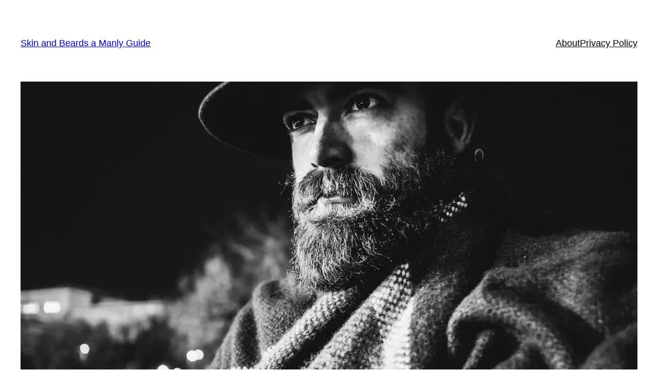

--- FILE ---
content_type: text/html; charset=utf-8
request_url: https://www.google.com/recaptcha/api2/aframe
body_size: 259
content:
<!DOCTYPE HTML><html><head><meta http-equiv="content-type" content="text/html; charset=UTF-8"></head><body><script nonce="VV0ygN2nnzaEj5CBWM_vPw">/** Anti-fraud and anti-abuse applications only. See google.com/recaptcha */ try{var clients={'sodar':'https://pagead2.googlesyndication.com/pagead/sodar?'};window.addEventListener("message",function(a){try{if(a.source===window.parent){var b=JSON.parse(a.data);var c=clients[b['id']];if(c){var d=document.createElement('img');d.src=c+b['params']+'&rc='+(localStorage.getItem("rc::a")?sessionStorage.getItem("rc::b"):"");window.document.body.appendChild(d);sessionStorage.setItem("rc::e",parseInt(sessionStorage.getItem("rc::e")||0)+1);localStorage.setItem("rc::h",'1768972506951');}}}catch(b){}});window.parent.postMessage("_grecaptcha_ready", "*");}catch(b){}</script></body></html>